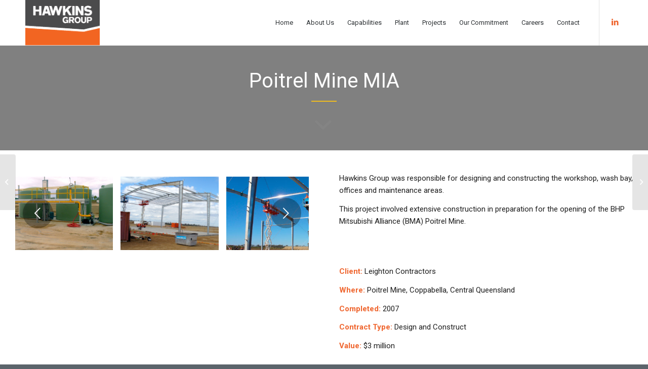

--- FILE ---
content_type: text/html; charset=UTF-8
request_url: https://www.hawkinsgroup.com.au/portfolio-item/poitrel-mine-mia/
body_size: 12254
content:
<!DOCTYPE html>
<html lang="en-US" class="html_stretched responsive av-preloader-disabled av-default-lightbox  html_header_top html_logo_left html_main_nav_header html_menu_right html_slim html_header_sticky html_header_shrinking html_mobile_menu_tablet html_header_searchicon_disabled html_content_align_center html_header_unstick_top_disabled html_header_stretch_disabled html_minimal_header html_av-submenu-hidden html_av-submenu-display-click html_av-overlay-side html_av-overlay-side-classic html_av-submenu-clone html_entry_id_320 av-cookies-no-cookie-consent av-no-preview html_text_menu_active ">
<head>
<meta charset="UTF-8" />
<meta name="robots" content="index, follow" />


<!-- mobile setting -->
<meta name="viewport" content="width=device-width, initial-scale=1">

<!-- Scripts/CSS and wp_head hook -->
<title>Poitrel Mine MIA &#8211; Hawkins Group</title>
<meta name='robots' content='max-image-preview:large' />
<link rel="alternate" type="application/rss+xml" title="Hawkins Group &raquo; Feed" href="https://www.hawkinsgroup.com.au/feed/" />
<link rel="alternate" type="application/rss+xml" title="Hawkins Group &raquo; Comments Feed" href="https://www.hawkinsgroup.com.au/comments/feed/" />
<link rel="alternate" title="oEmbed (JSON)" type="application/json+oembed" href="https://www.hawkinsgroup.com.au/wp-json/oembed/1.0/embed?url=https%3A%2F%2Fwww.hawkinsgroup.com.au%2Fportfolio-item%2Fpoitrel-mine-mia%2F" />
<link rel="alternate" title="oEmbed (XML)" type="text/xml+oembed" href="https://www.hawkinsgroup.com.au/wp-json/oembed/1.0/embed?url=https%3A%2F%2Fwww.hawkinsgroup.com.au%2Fportfolio-item%2Fpoitrel-mine-mia%2F&#038;format=xml" />

<!-- google webfont font replacement -->

			<script type='text/javascript'>

				(function() {
					
					/*	check if webfonts are disabled by user setting via cookie - or user must opt in.	*/
					var html = document.getElementsByTagName('html')[0];
					var cookie_check = html.className.indexOf('av-cookies-needs-opt-in') >= 0 || html.className.indexOf('av-cookies-can-opt-out') >= 0;
					var allow_continue = true;
					var silent_accept_cookie = html.className.indexOf('av-cookies-user-silent-accept') >= 0;

					if( cookie_check && ! silent_accept_cookie )
					{
						if( ! document.cookie.match(/aviaCookieConsent/) || html.className.indexOf('av-cookies-session-refused') >= 0 )
						{
							allow_continue = false;
						}
						else
						{
							if( ! document.cookie.match(/aviaPrivacyRefuseCookiesHideBar/) )
							{
								allow_continue = false;
							}
							else if( ! document.cookie.match(/aviaPrivacyEssentialCookiesEnabled/) )
							{
								allow_continue = false;
							}
							else if( document.cookie.match(/aviaPrivacyGoogleWebfontsDisabled/) )
							{
								allow_continue = false;
							}
						}
					}
					
					if( allow_continue )
					{
						var f = document.createElement('link');
					
						f.type 	= 'text/css';
						f.rel 	= 'stylesheet';
						f.href 	= '//fonts.googleapis.com/css?family=Roboto:100,400,700';
						f.id 	= 'avia-google-webfont';

						document.getElementsByTagName('head')[0].appendChild(f);
					}
				})();
			
			</script>
			<style id='wp-img-auto-sizes-contain-inline-css' type='text/css'>
img:is([sizes=auto i],[sizes^="auto," i]){contain-intrinsic-size:3000px 1500px}
/*# sourceURL=wp-img-auto-sizes-contain-inline-css */
</style>
<style id='wp-emoji-styles-inline-css' type='text/css'>

	img.wp-smiley, img.emoji {
		display: inline !important;
		border: none !important;
		box-shadow: none !important;
		height: 1em !important;
		width: 1em !important;
		margin: 0 0.07em !important;
		vertical-align: -0.1em !important;
		background: none !important;
		padding: 0 !important;
	}
/*# sourceURL=wp-emoji-styles-inline-css */
</style>
<style id='wp-block-library-inline-css' type='text/css'>
:root{--wp-block-synced-color:#7a00df;--wp-block-synced-color--rgb:122,0,223;--wp-bound-block-color:var(--wp-block-synced-color);--wp-editor-canvas-background:#ddd;--wp-admin-theme-color:#007cba;--wp-admin-theme-color--rgb:0,124,186;--wp-admin-theme-color-darker-10:#006ba1;--wp-admin-theme-color-darker-10--rgb:0,107,160.5;--wp-admin-theme-color-darker-20:#005a87;--wp-admin-theme-color-darker-20--rgb:0,90,135;--wp-admin-border-width-focus:2px}@media (min-resolution:192dpi){:root{--wp-admin-border-width-focus:1.5px}}.wp-element-button{cursor:pointer}:root .has-very-light-gray-background-color{background-color:#eee}:root .has-very-dark-gray-background-color{background-color:#313131}:root .has-very-light-gray-color{color:#eee}:root .has-very-dark-gray-color{color:#313131}:root .has-vivid-green-cyan-to-vivid-cyan-blue-gradient-background{background:linear-gradient(135deg,#00d084,#0693e3)}:root .has-purple-crush-gradient-background{background:linear-gradient(135deg,#34e2e4,#4721fb 50%,#ab1dfe)}:root .has-hazy-dawn-gradient-background{background:linear-gradient(135deg,#faaca8,#dad0ec)}:root .has-subdued-olive-gradient-background{background:linear-gradient(135deg,#fafae1,#67a671)}:root .has-atomic-cream-gradient-background{background:linear-gradient(135deg,#fdd79a,#004a59)}:root .has-nightshade-gradient-background{background:linear-gradient(135deg,#330968,#31cdcf)}:root .has-midnight-gradient-background{background:linear-gradient(135deg,#020381,#2874fc)}:root{--wp--preset--font-size--normal:16px;--wp--preset--font-size--huge:42px}.has-regular-font-size{font-size:1em}.has-larger-font-size{font-size:2.625em}.has-normal-font-size{font-size:var(--wp--preset--font-size--normal)}.has-huge-font-size{font-size:var(--wp--preset--font-size--huge)}.has-text-align-center{text-align:center}.has-text-align-left{text-align:left}.has-text-align-right{text-align:right}.has-fit-text{white-space:nowrap!important}#end-resizable-editor-section{display:none}.aligncenter{clear:both}.items-justified-left{justify-content:flex-start}.items-justified-center{justify-content:center}.items-justified-right{justify-content:flex-end}.items-justified-space-between{justify-content:space-between}.screen-reader-text{border:0;clip-path:inset(50%);height:1px;margin:-1px;overflow:hidden;padding:0;position:absolute;width:1px;word-wrap:normal!important}.screen-reader-text:focus{background-color:#ddd;clip-path:none;color:#444;display:block;font-size:1em;height:auto;left:5px;line-height:normal;padding:15px 23px 14px;text-decoration:none;top:5px;width:auto;z-index:100000}html :where(.has-border-color){border-style:solid}html :where([style*=border-top-color]){border-top-style:solid}html :where([style*=border-right-color]){border-right-style:solid}html :where([style*=border-bottom-color]){border-bottom-style:solid}html :where([style*=border-left-color]){border-left-style:solid}html :where([style*=border-width]){border-style:solid}html :where([style*=border-top-width]){border-top-style:solid}html :where([style*=border-right-width]){border-right-style:solid}html :where([style*=border-bottom-width]){border-bottom-style:solid}html :where([style*=border-left-width]){border-left-style:solid}html :where(img[class*=wp-image-]){height:auto;max-width:100%}:where(figure){margin:0 0 1em}html :where(.is-position-sticky){--wp-admin--admin-bar--position-offset:var(--wp-admin--admin-bar--height,0px)}@media screen and (max-width:600px){html :where(.is-position-sticky){--wp-admin--admin-bar--position-offset:0px}}

/*# sourceURL=wp-block-library-inline-css */
</style><style id='global-styles-inline-css' type='text/css'>
:root{--wp--preset--aspect-ratio--square: 1;--wp--preset--aspect-ratio--4-3: 4/3;--wp--preset--aspect-ratio--3-4: 3/4;--wp--preset--aspect-ratio--3-2: 3/2;--wp--preset--aspect-ratio--2-3: 2/3;--wp--preset--aspect-ratio--16-9: 16/9;--wp--preset--aspect-ratio--9-16: 9/16;--wp--preset--color--black: #000000;--wp--preset--color--cyan-bluish-gray: #abb8c3;--wp--preset--color--white: #ffffff;--wp--preset--color--pale-pink: #f78da7;--wp--preset--color--vivid-red: #cf2e2e;--wp--preset--color--luminous-vivid-orange: #ff6900;--wp--preset--color--luminous-vivid-amber: #fcb900;--wp--preset--color--light-green-cyan: #7bdcb5;--wp--preset--color--vivid-green-cyan: #00d084;--wp--preset--color--pale-cyan-blue: #8ed1fc;--wp--preset--color--vivid-cyan-blue: #0693e3;--wp--preset--color--vivid-purple: #9b51e0;--wp--preset--gradient--vivid-cyan-blue-to-vivid-purple: linear-gradient(135deg,rgb(6,147,227) 0%,rgb(155,81,224) 100%);--wp--preset--gradient--light-green-cyan-to-vivid-green-cyan: linear-gradient(135deg,rgb(122,220,180) 0%,rgb(0,208,130) 100%);--wp--preset--gradient--luminous-vivid-amber-to-luminous-vivid-orange: linear-gradient(135deg,rgb(252,185,0) 0%,rgb(255,105,0) 100%);--wp--preset--gradient--luminous-vivid-orange-to-vivid-red: linear-gradient(135deg,rgb(255,105,0) 0%,rgb(207,46,46) 100%);--wp--preset--gradient--very-light-gray-to-cyan-bluish-gray: linear-gradient(135deg,rgb(238,238,238) 0%,rgb(169,184,195) 100%);--wp--preset--gradient--cool-to-warm-spectrum: linear-gradient(135deg,rgb(74,234,220) 0%,rgb(151,120,209) 20%,rgb(207,42,186) 40%,rgb(238,44,130) 60%,rgb(251,105,98) 80%,rgb(254,248,76) 100%);--wp--preset--gradient--blush-light-purple: linear-gradient(135deg,rgb(255,206,236) 0%,rgb(152,150,240) 100%);--wp--preset--gradient--blush-bordeaux: linear-gradient(135deg,rgb(254,205,165) 0%,rgb(254,45,45) 50%,rgb(107,0,62) 100%);--wp--preset--gradient--luminous-dusk: linear-gradient(135deg,rgb(255,203,112) 0%,rgb(199,81,192) 50%,rgb(65,88,208) 100%);--wp--preset--gradient--pale-ocean: linear-gradient(135deg,rgb(255,245,203) 0%,rgb(182,227,212) 50%,rgb(51,167,181) 100%);--wp--preset--gradient--electric-grass: linear-gradient(135deg,rgb(202,248,128) 0%,rgb(113,206,126) 100%);--wp--preset--gradient--midnight: linear-gradient(135deg,rgb(2,3,129) 0%,rgb(40,116,252) 100%);--wp--preset--font-size--small: 13px;--wp--preset--font-size--medium: 20px;--wp--preset--font-size--large: 36px;--wp--preset--font-size--x-large: 42px;--wp--preset--spacing--20: 0.44rem;--wp--preset--spacing--30: 0.67rem;--wp--preset--spacing--40: 1rem;--wp--preset--spacing--50: 1.5rem;--wp--preset--spacing--60: 2.25rem;--wp--preset--spacing--70: 3.38rem;--wp--preset--spacing--80: 5.06rem;--wp--preset--shadow--natural: 6px 6px 9px rgba(0, 0, 0, 0.2);--wp--preset--shadow--deep: 12px 12px 50px rgba(0, 0, 0, 0.4);--wp--preset--shadow--sharp: 6px 6px 0px rgba(0, 0, 0, 0.2);--wp--preset--shadow--outlined: 6px 6px 0px -3px rgb(255, 255, 255), 6px 6px rgb(0, 0, 0);--wp--preset--shadow--crisp: 6px 6px 0px rgb(0, 0, 0);}:where(.is-layout-flex){gap: 0.5em;}:where(.is-layout-grid){gap: 0.5em;}body .is-layout-flex{display: flex;}.is-layout-flex{flex-wrap: wrap;align-items: center;}.is-layout-flex > :is(*, div){margin: 0;}body .is-layout-grid{display: grid;}.is-layout-grid > :is(*, div){margin: 0;}:where(.wp-block-columns.is-layout-flex){gap: 2em;}:where(.wp-block-columns.is-layout-grid){gap: 2em;}:where(.wp-block-post-template.is-layout-flex){gap: 1.25em;}:where(.wp-block-post-template.is-layout-grid){gap: 1.25em;}.has-black-color{color: var(--wp--preset--color--black) !important;}.has-cyan-bluish-gray-color{color: var(--wp--preset--color--cyan-bluish-gray) !important;}.has-white-color{color: var(--wp--preset--color--white) !important;}.has-pale-pink-color{color: var(--wp--preset--color--pale-pink) !important;}.has-vivid-red-color{color: var(--wp--preset--color--vivid-red) !important;}.has-luminous-vivid-orange-color{color: var(--wp--preset--color--luminous-vivid-orange) !important;}.has-luminous-vivid-amber-color{color: var(--wp--preset--color--luminous-vivid-amber) !important;}.has-light-green-cyan-color{color: var(--wp--preset--color--light-green-cyan) !important;}.has-vivid-green-cyan-color{color: var(--wp--preset--color--vivid-green-cyan) !important;}.has-pale-cyan-blue-color{color: var(--wp--preset--color--pale-cyan-blue) !important;}.has-vivid-cyan-blue-color{color: var(--wp--preset--color--vivid-cyan-blue) !important;}.has-vivid-purple-color{color: var(--wp--preset--color--vivid-purple) !important;}.has-black-background-color{background-color: var(--wp--preset--color--black) !important;}.has-cyan-bluish-gray-background-color{background-color: var(--wp--preset--color--cyan-bluish-gray) !important;}.has-white-background-color{background-color: var(--wp--preset--color--white) !important;}.has-pale-pink-background-color{background-color: var(--wp--preset--color--pale-pink) !important;}.has-vivid-red-background-color{background-color: var(--wp--preset--color--vivid-red) !important;}.has-luminous-vivid-orange-background-color{background-color: var(--wp--preset--color--luminous-vivid-orange) !important;}.has-luminous-vivid-amber-background-color{background-color: var(--wp--preset--color--luminous-vivid-amber) !important;}.has-light-green-cyan-background-color{background-color: var(--wp--preset--color--light-green-cyan) !important;}.has-vivid-green-cyan-background-color{background-color: var(--wp--preset--color--vivid-green-cyan) !important;}.has-pale-cyan-blue-background-color{background-color: var(--wp--preset--color--pale-cyan-blue) !important;}.has-vivid-cyan-blue-background-color{background-color: var(--wp--preset--color--vivid-cyan-blue) !important;}.has-vivid-purple-background-color{background-color: var(--wp--preset--color--vivid-purple) !important;}.has-black-border-color{border-color: var(--wp--preset--color--black) !important;}.has-cyan-bluish-gray-border-color{border-color: var(--wp--preset--color--cyan-bluish-gray) !important;}.has-white-border-color{border-color: var(--wp--preset--color--white) !important;}.has-pale-pink-border-color{border-color: var(--wp--preset--color--pale-pink) !important;}.has-vivid-red-border-color{border-color: var(--wp--preset--color--vivid-red) !important;}.has-luminous-vivid-orange-border-color{border-color: var(--wp--preset--color--luminous-vivid-orange) !important;}.has-luminous-vivid-amber-border-color{border-color: var(--wp--preset--color--luminous-vivid-amber) !important;}.has-light-green-cyan-border-color{border-color: var(--wp--preset--color--light-green-cyan) !important;}.has-vivid-green-cyan-border-color{border-color: var(--wp--preset--color--vivid-green-cyan) !important;}.has-pale-cyan-blue-border-color{border-color: var(--wp--preset--color--pale-cyan-blue) !important;}.has-vivid-cyan-blue-border-color{border-color: var(--wp--preset--color--vivid-cyan-blue) !important;}.has-vivid-purple-border-color{border-color: var(--wp--preset--color--vivid-purple) !important;}.has-vivid-cyan-blue-to-vivid-purple-gradient-background{background: var(--wp--preset--gradient--vivid-cyan-blue-to-vivid-purple) !important;}.has-light-green-cyan-to-vivid-green-cyan-gradient-background{background: var(--wp--preset--gradient--light-green-cyan-to-vivid-green-cyan) !important;}.has-luminous-vivid-amber-to-luminous-vivid-orange-gradient-background{background: var(--wp--preset--gradient--luminous-vivid-amber-to-luminous-vivid-orange) !important;}.has-luminous-vivid-orange-to-vivid-red-gradient-background{background: var(--wp--preset--gradient--luminous-vivid-orange-to-vivid-red) !important;}.has-very-light-gray-to-cyan-bluish-gray-gradient-background{background: var(--wp--preset--gradient--very-light-gray-to-cyan-bluish-gray) !important;}.has-cool-to-warm-spectrum-gradient-background{background: var(--wp--preset--gradient--cool-to-warm-spectrum) !important;}.has-blush-light-purple-gradient-background{background: var(--wp--preset--gradient--blush-light-purple) !important;}.has-blush-bordeaux-gradient-background{background: var(--wp--preset--gradient--blush-bordeaux) !important;}.has-luminous-dusk-gradient-background{background: var(--wp--preset--gradient--luminous-dusk) !important;}.has-pale-ocean-gradient-background{background: var(--wp--preset--gradient--pale-ocean) !important;}.has-electric-grass-gradient-background{background: var(--wp--preset--gradient--electric-grass) !important;}.has-midnight-gradient-background{background: var(--wp--preset--gradient--midnight) !important;}.has-small-font-size{font-size: var(--wp--preset--font-size--small) !important;}.has-medium-font-size{font-size: var(--wp--preset--font-size--medium) !important;}.has-large-font-size{font-size: var(--wp--preset--font-size--large) !important;}.has-x-large-font-size{font-size: var(--wp--preset--font-size--x-large) !important;}
/*# sourceURL=global-styles-inline-css */
</style>

<style id='classic-theme-styles-inline-css' type='text/css'>
/*! This file is auto-generated */
.wp-block-button__link{color:#fff;background-color:#32373c;border-radius:9999px;box-shadow:none;text-decoration:none;padding:calc(.667em + 2px) calc(1.333em + 2px);font-size:1.125em}.wp-block-file__button{background:#32373c;color:#fff;text-decoration:none}
/*# sourceURL=/wp-includes/css/classic-themes.min.css */
</style>
<link rel='stylesheet' id='avia-merged-styles-css' href='https://www.hawkinsgroup.com.au/wp-content/uploads/dynamic_avia/avia-merged-styles-283dd0e1c1be51d964021739f76bfdeb---664aea7f354d6.css' type='text/css' media='all' />
<script type="text/javascript" src="https://www.hawkinsgroup.com.au/wp-includes/js/jquery/jquery.min.js?ver=3.7.1" id="jquery-core-js"></script>
<script type="text/javascript" src="https://www.hawkinsgroup.com.au/wp-includes/js/jquery/jquery-migrate.min.js?ver=3.4.1" id="jquery-migrate-js"></script>
<link rel="https://api.w.org/" href="https://www.hawkinsgroup.com.au/wp-json/" /><link rel="alternate" title="JSON" type="application/json" href="https://www.hawkinsgroup.com.au/wp-json/wp/v2/portfolio/320" /><link rel="EditURI" type="application/rsd+xml" title="RSD" href="https://www.hawkinsgroup.com.au/xmlrpc.php?rsd" />
<meta name="generator" content="WordPress 6.9" />
<link rel="canonical" href="https://www.hawkinsgroup.com.au/portfolio-item/poitrel-mine-mia/" />
<link rel='shortlink' href='https://www.hawkinsgroup.com.au/?p=320' />
<link rel="profile" href="https://gmpg.org/xfn/11" />
<link rel="alternate" type="application/rss+xml" title="Hawkins Group RSS2 Feed" href="https://www.hawkinsgroup.com.au/feed/" />
<link rel="pingback" href="https://www.hawkinsgroup.com.au/xmlrpc.php" />
<!--[if lt IE 9]><script src="https://www.hawkinsgroup.com.au/wp-content/themes/enfold/js/html5shiv.js"></script><![endif]-->


<!-- To speed up the rendering and to display the site as fast as possible to the user we include some styles and scripts for above the fold content inline -->
<script type="text/javascript">'use strict';var avia_is_mobile=!1;if(/Android|webOS|iPhone|iPad|iPod|BlackBerry|IEMobile|Opera Mini/i.test(navigator.userAgent)&&'ontouchstart' in document.documentElement){avia_is_mobile=!0;document.documentElement.className+=' avia_mobile '}
else{document.documentElement.className+=' avia_desktop '};document.documentElement.className+=' js_active ';(function(){var e=['-webkit-','-moz-','-ms-',''],n='',o=!1,a=!1;for(var t in e){if(e[t]+'transform' in document.documentElement.style){o=!0;n=e[t]+'transform'};if(e[t]+'perspective' in document.documentElement.style){a=!0}};if(o){document.documentElement.className+=' avia_transform '};if(a){document.documentElement.className+=' avia_transform3d '};if(typeof document.getElementsByClassName=='function'&&typeof document.documentElement.getBoundingClientRect=='function'&&avia_is_mobile==!1){if(n&&window.innerHeight>0){setTimeout(function(){var e=0,o={},a=0,t=document.getElementsByClassName('av-parallax'),i=window.pageYOffset||document.documentElement.scrollTop;for(e=0;e<t.length;e++){t[e].style.top='0px';o=t[e].getBoundingClientRect();a=Math.ceil((window.innerHeight+i-o.top)*0.3);t[e].style[n]='translate(0px, '+a+'px)';t[e].style.top='auto';t[e].className+=' enabled-parallax '}},50)}}})();</script><link rel="icon" href="https://www.hawkinsgroup.com.au/wp-content/uploads/2021/05/cropped-site-icon1-32x32.png" sizes="32x32" />
<link rel="icon" href="https://www.hawkinsgroup.com.au/wp-content/uploads/2021/05/cropped-site-icon1-192x192.png" sizes="192x192" />
<link rel="apple-touch-icon" href="https://www.hawkinsgroup.com.au/wp-content/uploads/2021/05/cropped-site-icon1-180x180.png" />
<meta name="msapplication-TileImage" content="https://www.hawkinsgroup.com.au/wp-content/uploads/2021/05/cropped-site-icon1-270x270.png" />
<style type='text/css'>
@font-face {font-family: 'entypo-fontello'; font-weight: normal; font-style: normal; font-display: auto;
src: url('https://www.hawkinsgroup.com.au/wp-content/themes/enfold/config-templatebuilder/avia-template-builder/assets/fonts/entypo-fontello.woff2') format('woff2'),
url('https://www.hawkinsgroup.com.au/wp-content/themes/enfold/config-templatebuilder/avia-template-builder/assets/fonts/entypo-fontello.woff') format('woff'),
url('https://www.hawkinsgroup.com.au/wp-content/themes/enfold/config-templatebuilder/avia-template-builder/assets/fonts/entypo-fontello.ttf') format('truetype'), 
url('https://www.hawkinsgroup.com.au/wp-content/themes/enfold/config-templatebuilder/avia-template-builder/assets/fonts/entypo-fontello.svg#entypo-fontello') format('svg'),
url('https://www.hawkinsgroup.com.au/wp-content/themes/enfold/config-templatebuilder/avia-template-builder/assets/fonts/entypo-fontello.eot'),
url('https://www.hawkinsgroup.com.au/wp-content/themes/enfold/config-templatebuilder/avia-template-builder/assets/fonts/entypo-fontello.eot?#iefix') format('embedded-opentype');
} #top .avia-font-entypo-fontello, body .avia-font-entypo-fontello, html body [data-av_iconfont='entypo-fontello']:before{ font-family: 'entypo-fontello'; }
</style>

<!--
Debugging Info for Theme support: 

Theme: Enfold
Version: 4.8.1
Installed: enfold
AviaFramework Version: 5.0
AviaBuilder Version: 4.8
aviaElementManager Version: 1.0.1
ML:128-PU:63-PLA:2
WP:6.9
Compress: CSS:all theme files - JS:all theme files
Updates: disabled
PLAu:1
-->
</head>




<body id="top" class="wp-singular portfolio-template-default single single-portfolio postid-320 wp-theme-enfold  rtl_columns stretched roboto" itemscope="itemscope" itemtype="https://schema.org/WebPage" >

	
	<div id='wrap_all'>

	
<header id='header' class='all_colors header_color light_bg_color  av_header_top av_logo_left av_main_nav_header av_menu_right av_slim av_header_sticky av_header_shrinking av_header_stretch_disabled av_mobile_menu_tablet av_header_searchicon_disabled av_header_unstick_top_disabled av_minimal_header av_bottom_nav_disabled  av_header_border_disabled'  role="banner" itemscope="itemscope" itemtype="https://schema.org/WPHeader" >

		<div  id='header_main' class='container_wrap container_wrap_logo'>
	
        <div class='container av-logo-container'><div class='inner-container'><span class='logo'><a href='https://www.hawkinsgroup.com.au/'><img height="100" width="300" src='https://www.hawkinsgroup.com.au/wp-content/uploads/2021/03/logo-revised.png' alt='Hawkins Group' title='' /></a></span><nav class='main_menu' data-selectname='Select a page'  role="navigation" itemscope="itemscope" itemtype="https://schema.org/SiteNavigationElement" ><div class="avia-menu av-main-nav-wrap av_menu_icon_beside"><ul id="avia-menu" class="menu av-main-nav"><li id="menu-item-240" class="menu-item menu-item-type-post_type menu-item-object-page menu-item-home menu-item-top-level menu-item-top-level-1"><a href="https://www.hawkinsgroup.com.au/" itemprop="url"><span class="avia-bullet"></span><span class="avia-menu-text">Home</span><span class="avia-menu-fx"><span class="avia-arrow-wrap"><span class="avia-arrow"></span></span></span></a></li>
<li id="menu-item-243" class="menu-item menu-item-type-post_type menu-item-object-page menu-item-has-children menu-item-top-level menu-item-top-level-2"><a href="https://www.hawkinsgroup.com.au/about/" itemprop="url"><span class="avia-bullet"></span><span class="avia-menu-text">About Us</span><span class="avia-menu-fx"><span class="avia-arrow-wrap"><span class="avia-arrow"></span></span></span></a>


<ul class="sub-menu">
	<li id="menu-item-553" class="menu-item menu-item-type-post_type menu-item-object-page"><a href="https://www.hawkinsgroup.com.au/our-history/" itemprop="url"><span class="avia-bullet"></span><span class="avia-menu-text">Our History</span></a></li>
	<li id="menu-item-599" class="menu-item menu-item-type-post_type menu-item-object-page"><a href="https://www.hawkinsgroup.com.au/our-approach/" itemprop="url"><span class="avia-bullet"></span><span class="avia-menu-text">Our Approach</span></a></li>
</ul>
</li>
<li id="menu-item-605" class="menu-item menu-item-type-post_type menu-item-object-page menu-item-top-level menu-item-top-level-3"><a href="https://www.hawkinsgroup.com.au/capabilities/" itemprop="url"><span class="avia-bullet"></span><span class="avia-menu-text">Capabilities</span><span class="avia-menu-fx"><span class="avia-arrow-wrap"><span class="avia-arrow"></span></span></span></a></li>
<li id="menu-item-1190" class="menu-item menu-item-type-post_type menu-item-object-page menu-item-top-level menu-item-top-level-4"><a href="https://www.hawkinsgroup.com.au/plant/" itemprop="url"><span class="avia-bullet"></span><span class="avia-menu-text">Plant</span><span class="avia-menu-fx"><span class="avia-arrow-wrap"><span class="avia-arrow"></span></span></span></a></li>
<li id="menu-item-242" class="menu-item menu-item-type-post_type menu-item-object-page menu-item-has-children menu-item-top-level menu-item-top-level-5"><a href="https://www.hawkinsgroup.com.au/projects/" itemprop="url"><span class="avia-bullet"></span><span class="avia-menu-text">Projects</span><span class="avia-menu-fx"><span class="avia-arrow-wrap"><span class="avia-arrow"></span></span></span></a>


<ul class="sub-menu">
	<li id="menu-item-514" class="menu-item menu-item-type-custom menu-item-object-custom"><a href="/portfolio_entries/accommodation-villages/" itemprop="url"><span class="avia-bullet"></span><span class="avia-menu-text">Accommodation Villages</span></a></li>
	<li id="menu-item-515" class="menu-item menu-item-type-custom menu-item-object-custom"><a href="/portfolio_entries/defence-aviation" itemprop="url"><span class="avia-bullet"></span><span class="avia-menu-text">Defence &#038; Aviation</span></a></li>
	<li id="menu-item-516" class="menu-item menu-item-type-custom menu-item-object-custom"><a href="/portfolio_entries/design-feasibility-studies" itemprop="url"><span class="avia-bullet"></span><span class="avia-menu-text">Design &#038; Feasibility Studies</span></a></li>
	<li id="menu-item-517" class="menu-item menu-item-type-custom menu-item-object-custom"><a href="/portfolio_entries/fuel-lubricants" itemprop="url"><span class="avia-bullet"></span><span class="avia-menu-text">Fuel &#038; Lubricants</span></a></li>
	<li id="menu-item-518" class="menu-item menu-item-type-custom menu-item-object-custom"><a href="/portfolio_entries/general-fabrication" itemprop="url"><span class="avia-bullet"></span><span class="avia-menu-text">General Fabrication</span></a></li>
	<li id="menu-item-519" class="menu-item menu-item-type-custom menu-item-object-custom"><a href="/portfolio_entries/maintenance-labour" itemprop="url"><span class="avia-bullet"></span><span class="avia-menu-text">Maintenance &#038; Labour</span></a></li>
	<li id="menu-item-520" class="menu-item menu-item-type-custom menu-item-object-custom"><a href="/portfolio_entries/major-infrastructure" itemprop="url"><span class="avia-bullet"></span><span class="avia-menu-text">Major Infrastructure</span></a></li>
	<li id="menu-item-521" class="menu-item menu-item-type-custom menu-item-object-custom"><a href="/portfolio_entries/mining-resources" itemprop="url"><span class="avia-bullet"></span><span class="avia-menu-text">Mining &#038; Resources</span></a></li>
	<li id="menu-item-522" class="menu-item menu-item-type-custom menu-item-object-custom"><a href="/portfolio_entries/No%20descriptionport-infrastructure" itemprop="url"><span class="avia-bullet"></span><span class="avia-menu-text">Port Infrastructure</span></a></li>
	<li id="menu-item-523" class="menu-item menu-item-type-custom menu-item-object-custom"><a href="/portfolio_entries/temporary-structures" itemprop="url"><span class="avia-bullet"></span><span class="avia-menu-text">Temporary Structures</span></a></li>
</ul>
</li>
<li id="menu-item-543" class="menu-item menu-item-type-post_type menu-item-object-page menu-item-top-level menu-item-top-level-6"><a href="https://www.hawkinsgroup.com.au/our-commitment/" itemprop="url"><span class="avia-bullet"></span><span class="avia-menu-text">Our Commitment</span><span class="avia-menu-fx"><span class="avia-arrow-wrap"><span class="avia-arrow"></span></span></span></a></li>
<li id="menu-item-549" class="menu-item menu-item-type-post_type menu-item-object-page menu-item-top-level menu-item-top-level-7"><a href="https://www.hawkinsgroup.com.au/careers/" itemprop="url"><span class="avia-bullet"></span><span class="avia-menu-text">Careers</span><span class="avia-menu-fx"><span class="avia-arrow-wrap"><span class="avia-arrow"></span></span></span></a></li>
<li id="menu-item-241" class="menu-item menu-item-type-post_type menu-item-object-page menu-item-top-level menu-item-top-level-8"><a href="https://www.hawkinsgroup.com.au/contact/" itemprop="url"><span class="avia-bullet"></span><span class="avia-menu-text">Contact</span><span class="avia-menu-fx"><span class="avia-arrow-wrap"><span class="avia-arrow"></span></span></span></a></li>
<li class="av-burger-menu-main menu-item-avia-special av-small-burger-icon">
	        			<a href="#" aria-label="Menu" aria-hidden="false">
							<span class="av-hamburger av-hamburger--spin av-js-hamburger">
								<span class="av-hamburger-box">
						          <span class="av-hamburger-inner"></span>
						          <strong>Menu</strong>
								</span>
							</span>
							<span class="avia_hidden_link_text">Menu</span>
						</a>
	        		   </li></ul></div><ul class='noLightbox social_bookmarks icon_count_1'><li class='social_bookmarks_linkedin av-social-link-linkedin social_icon_1'><a target="_blank" aria-label="Link to LinkedIn" href='https://www.linkedin.com/company/hawkins-group-australia/' aria-hidden='false' data-av_icon='' data-av_iconfont='entypo-fontello' title='LinkedIn' rel="noopener"><span class='avia_hidden_link_text'>LinkedIn</span></a></li></ul></nav></div> </div> 
		<!-- end container_wrap-->
		</div>
		<div class='header_bg'></div>

<!-- end header -->
</header>
		
	<div id='main' class='all_colors' data-scroll-offset='88'>

	<div id='av_section_1'  class='avia-section main_color avia-section-default avia-no-shadow  av-section-color-overlay-active avia-bg-style-parallax  avia-builder-el-0  el_before_av_layout_row  avia-builder-el-first   container_wrap fullsize' style=' '  ><div class='av-section-color-overlay-wrap'><div class='av-section-color-overlay' style='opacity: 0.5; background-color: #000000; '></div><a href='#next-section' title='' class='scroll-down-link '  aria-hidden='true' data-av_icon='' data-av_iconfont='entypo-fontello'></a><div class='container' ><main  role="main" itemprop="mainContentOfPage"  class='template-page content  av-content-full alpha units'><div class='post-entry post-entry-type-page post-entry-320'><div class='entry-content-wrapper clearfix'>
<div class="flex_column av_one_full  av-animated-generic bottom-to-top  flex_column_div av-zero-column-padding first  avia-builder-el-1  avia-builder-el-no-sibling  " style='border-radius:0px; '><div  style='padding-bottom:0px; color:#ffffff;font-size:40px;' class='av-special-heading av-special-heading-h3 custom-color-heading blockquote modern-quote modern-centered  avia-builder-el-2  el_before_av_hr  avia-builder-el-first  av-inherit-size '><h3 class='av-special-heading-tag '  itemprop="headline"  >Poitrel Mine MIA</h3><div class='special-heading-border'><div class='special-heading-inner-border' style='border-color:#ffffff'></div></div></div>
<div  style=' margin-top:5px; margin-bottom:35px;'  class='hr hr-custom hr-center hr-icon-no   avia-builder-el-3  el_after_av_heading  el_before_av_textblock '><span class='hr-inner  inner-border-av-border-fat' style=' width:50px; border-color:#efbb20;' ><span class='hr-inner-style'></span></span></div>
<section class="av_textblock_section "  itemscope="itemscope" itemtype="https://schema.org/CreativeWork" ><div class='avia_textblock  '   itemprop="text" ><p style="text-align: center;"></p>
</div></section></div>

</div></div></main><!-- close content main element --></div></div></div><div id='av-layout-grid-1'  class='av-layout-grid-container entry-content-wrapper main_color av-flex-cells     avia-builder-el-5  el_after_av_section  avia-builder-el-last  submenu-not-first container_wrap fullsize' style=' '  >
<div class="flex_cell no_margin av_one_half  avia-builder-el-6  el_before_av_cell_one_half  avia-builder-el-first   "  style='height:400px; min-height:400px;vertical-align:top; padding:30px; ' ><div class='flex_cell_inner' >
<div  class='av-horizontal-gallery av-horizontal-gallery-large-gap av-horizontal-gallery-enlarge-effect av-horizontal-gallery-1  avia-builder-el-7  avia-builder-el-no-sibling  av-control-default '  itemprop="image" itemscope="itemscope" itemtype="https://schema.org/ImageObject"  style='padding: 3.75% 0px;' data-av-enlarge='1.3'  ><div class='avia-slideshow-arrows avia-slideshow-controls'><a href='#prev' class='prev-slide av-horizontal-gallery-prev' aria-hidden='true' data-av_icon='' data-av_iconfont='entypo-fontello'>Previous</a><a href='#next' class='next-slide av-horizontal-gallery-next' aria-hidden='true' data-av_icon='' data-av_iconfont='entypo-fontello'>Next </a></div><div class='av-horizontal-gallery-inner' style='padding-bottom:25%' data-av-height='25'><div class='av-horizontal-gallery-slider'><div class='av-horizontal-gallery-wrap noHover'><img fetchpriority="high" decoding="async" class='wp-image-414 avia-img-lazy-loading-not-414 av-horizontal-gallery-img' width="800" height="600" src="https://www.hawkinsgroup.com.au/wp-content/uploads/2021/04/Leighton-Poitrel-Mine-MIA-3.jpg" title='Leighton-Poitrel-Mine-MIA-3' alt='' srcset="https://www.hawkinsgroup.com.au/wp-content/uploads/2021/04/Leighton-Poitrel-Mine-MIA-3.jpg 800w, https://www.hawkinsgroup.com.au/wp-content/uploads/2021/04/Leighton-Poitrel-Mine-MIA-3-300x225.jpg 300w, https://www.hawkinsgroup.com.au/wp-content/uploads/2021/04/Leighton-Poitrel-Mine-MIA-3-768x576.jpg 768w, https://www.hawkinsgroup.com.au/wp-content/uploads/2021/04/Leighton-Poitrel-Mine-MIA-3-705x529.jpg 705w" sizes="(max-width: 800px) 100vw, 800px" /><a href='https://www.hawkinsgroup.com.au/wp-content/uploads/2021/04/Leighton-Poitrel-Mine-MIA-3.jpg' class='av-horizontal-gallery-link' aria-hidden='true' data-av_icon='' data-av_iconfont='entypo-fontello' title='Leighton-Poitrel-Mine-MIA-3' alt=''></a></div><div class='av-horizontal-gallery-wrap noHover'><img decoding="async" class='wp-image-413 avia-img-lazy-loading-not-413 av-horizontal-gallery-img' width="800" height="600" src="https://www.hawkinsgroup.com.au/wp-content/uploads/2021/04/Leighton-Poitrel-Mine-MIA-2.jpg" title='Leighton-Poitrel-Mine-MIA-2' alt='' srcset="https://www.hawkinsgroup.com.au/wp-content/uploads/2021/04/Leighton-Poitrel-Mine-MIA-2.jpg 800w, https://www.hawkinsgroup.com.au/wp-content/uploads/2021/04/Leighton-Poitrel-Mine-MIA-2-300x225.jpg 300w, https://www.hawkinsgroup.com.au/wp-content/uploads/2021/04/Leighton-Poitrel-Mine-MIA-2-768x576.jpg 768w, https://www.hawkinsgroup.com.au/wp-content/uploads/2021/04/Leighton-Poitrel-Mine-MIA-2-705x529.jpg 705w" sizes="(max-width: 800px) 100vw, 800px" /><a href='https://www.hawkinsgroup.com.au/wp-content/uploads/2021/04/Leighton-Poitrel-Mine-MIA-2.jpg' class='av-horizontal-gallery-link' aria-hidden='true' data-av_icon='' data-av_iconfont='entypo-fontello' title='Leighton-Poitrel-Mine-MIA-2' alt=''></a></div><div class='av-horizontal-gallery-wrap noHover'><img decoding="async" class='wp-image-412 avia-img-lazy-loading-not-412 av-horizontal-gallery-img' width="305" height="192" src="https://www.hawkinsgroup.com.au/wp-content/uploads/2021/04/Poitrel-Mine-MIA-hero.jpg" title='Poitrel-Mine-MIA-hero' alt='' srcset="https://www.hawkinsgroup.com.au/wp-content/uploads/2021/04/Poitrel-Mine-MIA-hero.jpg 305w, https://www.hawkinsgroup.com.au/wp-content/uploads/2021/04/Poitrel-Mine-MIA-hero-300x189.jpg 300w" sizes="(max-width: 305px) 100vw, 305px" /><a href='https://www.hawkinsgroup.com.au/wp-content/uploads/2021/04/Poitrel-Mine-MIA-hero.jpg' class='av-horizontal-gallery-link' aria-hidden='true' data-av_icon='' data-av_iconfont='entypo-fontello' title='Poitrel-Mine-MIA-hero' alt=''></a></div></div></div></div>
</div></div><div class="flex_cell no_margin av_one_half  avia-builder-el-8  el_after_av_cell_one_half  avia-builder-el-last   "  style='height:400px; min-height:400px;vertical-align:top; padding:30px; ' ><div class='flex_cell_inner' >
<section class="av_textblock_section "  itemscope="itemscope" itemtype="https://schema.org/CreativeWork" ><div class='avia_textblock  '   itemprop="text" ><p>Hawkins Group was responsible for designing and constructing the workshop,  wash bay, offices and maintenance areas.</p>
<p>This project involved extensive construction in preparation for the opening of the BHP Mitsubishi Alliance (BMA) Poitrel Mine.</p>
</div></section>
<div class="flex_column av_one_full  av-animated-generic bottom-to-top  flex_column_div av-zero-column-padding first  avia-builder-el-10  el_after_av_textblock  avia-builder-el-last  column-top-margin" style='border-radius:0px; '><section class="av_textblock_section "  itemscope="itemscope" itemtype="https://schema.org/CreativeWork" ><div class='avia_textblock  '   itemprop="text" ><p><strong>Client:</strong> Leighton Contractors</p>
<p><strong>Where:</strong> Poitrel Mine, Coppabella, Central Queensland</p>
<p><strong>Completed:</strong> 2007</p>
<p><strong>Contract Type:</strong> Design and Construct</p>
<p><strong>Value:</strong> $3 million</p>
</div></section></div></div></div></div>
<div><div>		</div><!--end builder template--></div><!-- close default .container_wrap element -->						<div class='container_wrap footer_color' id='footer'>

					<div class='container'>

						<div class='flex_column av_one_third  first el_before_av_one_third'><section id="text-5" class="widget clearfix widget_text"><h3 class="widgettitle">Contact Hawkins Group</h3>			<div class="textwidget"><p>Phone: +61 7 3807 4222<br />
Fax: +61 7 3807 9088<br />
Email: <a href="/cdn-cgi/l/email-protection" class="__cf_email__" data-cfemail="a0cdc1c9cce0c8c1d7cbc9ced3c7d2cfd5d08ec3cfcd8ec1d5">[email&#160;protected]</a><br />
Email: <a href="/cdn-cgi/l/email-protection" class="__cf_email__" data-cfemail="adcedcc0ccc4c1edc5ccdac6c4c3decadfc2d8dd83cec2c083ccd8">[email&#160;protected]</a></p>
<p><strong>Address</strong><br />
Unit 3, 6 Lochlarney Street Beenleigh QLD 4207<br />
20 Evans Av, North Mackay QLD 4740</p>
<p><strong>Licences</strong><br />
QBCC Licence: 57745 | 15395111<br />
Electrical Contractor Licence: 92416<br />
Refrigerant Trading Authorisation: AU62087</p>
</div>
		<span class="seperator extralight-border"></span></section></div><div class='flex_column av_one_third  el_after_av_one_third  el_before_av_one_third '><section id="text-6" class="widget clearfix widget_text"><h3 class="widgettitle">Office Hours</h3>			<div class="textwidget"><p>Mo-Fr: 8:00-19:00<br />
Sa: 8:00-14:00<br />
So: closed</p>
</div>
		<span class="seperator extralight-border"></span></section></div><div class='flex_column av_one_third  el_after_av_one_third  el_before_av_one_third '><section id="portfoliobox-4" class="widget clearfix newsbox"><h3 class="widgettitle">Recent Projects</h3><ul class="news-wrap image_size_widget"><li class="news-content post-format-standard"><a class='news-link' title='Carmichael Coal Mine MIA Workshop &#038; Warehouse' href='https://www.hawkinsgroup.com.au/portfolio-item/carmichael-coal-mine-mia-workshop-warehouse/'><span class='news-thumb '><img width="36" height="36" src="https://www.hawkinsgroup.com.au/wp-content/uploads/2025/07/Picture3-36x36.png" class="wp-image-1224 avia-img-lazy-loading-1224 attachment-widget size-widget wp-post-image" alt="" decoding="async" loading="lazy" srcset="https://www.hawkinsgroup.com.au/wp-content/uploads/2025/07/Picture3-36x36.png 36w, https://www.hawkinsgroup.com.au/wp-content/uploads/2025/07/Picture3-80x80.png 80w, https://www.hawkinsgroup.com.au/wp-content/uploads/2025/07/Picture3-180x180.png 180w" sizes="auto, (max-width: 36px) 100vw, 36px" /></span><strong class='news-headline'>Carmichael Coal Mine MIA Workshop &#038; Warehouse<span class='news-time'>July 31, 2025 - 5:59 am</span></strong></a></li><li class="news-content post-format-standard"><a class='news-link' title='Centurian Mine Village Expansion' href='https://www.hawkinsgroup.com.au/portfolio-item/centurian-mine-village-expansion/'><span class='news-thumb '><img width="36" height="36" src="https://www.hawkinsgroup.com.au/wp-content/uploads/2025/07/IMG_8403-36x36.jpeg" class="wp-image-1209 avia-img-lazy-loading-1209 attachment-widget size-widget wp-post-image" alt="" decoding="async" loading="lazy" srcset="https://www.hawkinsgroup.com.au/wp-content/uploads/2025/07/IMG_8403-36x36.jpeg 36w, https://www.hawkinsgroup.com.au/wp-content/uploads/2025/07/IMG_8403-80x80.jpeg 80w, https://www.hawkinsgroup.com.au/wp-content/uploads/2025/07/IMG_8403-180x180.jpeg 180w" sizes="auto, (max-width: 36px) 100vw, 36px" /></span><strong class='news-headline'>Centurian Mine Village Expansion<span class='news-time'>July 18, 2025 - 6:08 am</span></strong></a></li><li class="news-content post-format-standard"><a class='news-link' title='HCOC CHPP Civil' href='https://www.hawkinsgroup.com.au/portfolio-item/hcoc-chpp-civil/'><span class='news-thumb '><img width="36" height="36" src="https://www.hawkinsgroup.com.au/wp-content/uploads/2025/07/1-36x36.jpg" class="wp-image-1203 avia-img-lazy-loading-1203 attachment-widget size-widget wp-post-image" alt="" decoding="async" loading="lazy" srcset="https://www.hawkinsgroup.com.au/wp-content/uploads/2025/07/1-36x36.jpg 36w, https://www.hawkinsgroup.com.au/wp-content/uploads/2025/07/1-80x80.jpg 80w, https://www.hawkinsgroup.com.au/wp-content/uploads/2025/07/1-180x180.jpg 180w" sizes="auto, (max-width: 36px) 100vw, 36px" /></span><strong class='news-headline'>HCOC CHPP Civil<span class='news-time'>July 10, 2025 - 2:00 am</span></strong></a></li></ul><span class="seperator extralight-border"></span></section></div>
					</div>

				<!-- ####### END FOOTER CONTAINER ####### -->
				</div>

	

	
				<footer class='container_wrap socket_color' id='socket'  role="contentinfo" itemscope="itemscope" itemtype="https://schema.org/WPFooter" >
                    <div class='container'>

                        <span class='copyright'>© Copyright - Hawkins Group Pty Ltd  &nbsp;&nbsp; | &nbsp;&nbsp;<a href="https://www.puremedia.com.au" title="Web Design Sydney">Site by Puremedia</a></span>

                        
                    </div>

	            <!-- ####### END SOCKET CONTAINER ####### -->
				</footer>


					<!-- end main -->
		</div>
		
		<a class='avia-post-nav avia-post-prev with-image' href='https://www.hawkinsgroup.com.au/portfolio-item/dawson-north-mine-mia/' >    <span class='label iconfont' aria-hidden='true' data-av_icon='' data-av_iconfont='entypo-fontello'></span>    <span class='entry-info-wrap'>        <span class='entry-info'>            <span class='entry-title'>Dawson North Mine MIA</span>            <span class='entry-image'><img width="80" height="80" src="https://www.hawkinsgroup.com.au/wp-content/uploads/2021/04/Dawson-North-Mine-MIA-hero-80x80.jpg" class="wp-image-389 avia-img-lazy-loading-389 attachment-thumbnail size-thumbnail wp-post-image" alt="" decoding="async" loading="lazy" srcset="https://www.hawkinsgroup.com.au/wp-content/uploads/2021/04/Dawson-North-Mine-MIA-hero-80x80.jpg 80w, https://www.hawkinsgroup.com.au/wp-content/uploads/2021/04/Dawson-North-Mine-MIA-hero-36x36.jpg 36w, https://www.hawkinsgroup.com.au/wp-content/uploads/2021/04/Dawson-North-Mine-MIA-hero-180x180.jpg 180w" sizes="auto, (max-width: 80px) 100vw, 80px" /></span>        </span>    </span></a><a class='avia-post-nav avia-post-next with-image' href='https://www.hawkinsgroup.com.au/portfolio-item/moorvale-mine-mia/' >    <span class='label iconfont' aria-hidden='true' data-av_icon='' data-av_iconfont='entypo-fontello'></span>    <span class='entry-info-wrap'>        <span class='entry-info'>            <span class='entry-image'><img width="80" height="80" src="https://www.hawkinsgroup.com.au/wp-content/uploads/2021/04/Moorvale-Mine-MIA-hero-80x80.jpg" class="wp-image-404 avia-img-lazy-loading-404 attachment-thumbnail size-thumbnail wp-post-image" alt="" decoding="async" loading="lazy" srcset="https://www.hawkinsgroup.com.au/wp-content/uploads/2021/04/Moorvale-Mine-MIA-hero-80x80.jpg 80w, https://www.hawkinsgroup.com.au/wp-content/uploads/2021/04/Moorvale-Mine-MIA-hero-36x36.jpg 36w, https://www.hawkinsgroup.com.au/wp-content/uploads/2021/04/Moorvale-Mine-MIA-hero-180x180.jpg 180w" sizes="auto, (max-width: 80px) 100vw, 80px" /></span>            <span class='entry-title'>Moorvale Mine MIA</span>        </span>    </span></a><!-- end wrap_all --></div>

<a href='#top' title='Scroll to top' id='scroll-top-link' aria-hidden='true' data-av_icon='' data-av_iconfont='entypo-fontello'><span class="avia_hidden_link_text">Scroll to top</span></a>

<div id="fb-root"></div>

<script data-cfasync="false" src="/cdn-cgi/scripts/5c5dd728/cloudflare-static/email-decode.min.js"></script><script type="speculationrules">
{"prefetch":[{"source":"document","where":{"and":[{"href_matches":"/*"},{"not":{"href_matches":["/wp-*.php","/wp-admin/*","/wp-content/uploads/*","/wp-content/*","/wp-content/plugins/*","/wp-content/themes/enfold/*","/*\\?(.+)"]}},{"not":{"selector_matches":"a[rel~=\"nofollow\"]"}},{"not":{"selector_matches":".no-prefetch, .no-prefetch a"}}]},"eagerness":"conservative"}]}
</script>

 <script type='text/javascript'>
 /* <![CDATA[ */  
var avia_framework_globals = avia_framework_globals || {};
    avia_framework_globals.frameworkUrl = 'https://www.hawkinsgroup.com.au/wp-content/themes/enfold/framework/';
    avia_framework_globals.installedAt = 'https://www.hawkinsgroup.com.au/wp-content/themes/enfold/';
    avia_framework_globals.ajaxurl = 'https://www.hawkinsgroup.com.au/wp-admin/admin-ajax.php';
/* ]]> */ 
</script>
 
 <script type="text/javascript" src="https://www.hawkinsgroup.com.au/wp-content/uploads/dynamic_avia/avia-footer-scripts-21ad457131fe82f8f6b119c0dac8b54c---664aea80db9dc.js" id="avia-footer-scripts-js"></script>
<script id="wp-emoji-settings" type="application/json">
{"baseUrl":"https://s.w.org/images/core/emoji/17.0.2/72x72/","ext":".png","svgUrl":"https://s.w.org/images/core/emoji/17.0.2/svg/","svgExt":".svg","source":{"concatemoji":"https://www.hawkinsgroup.com.au/wp-includes/js/wp-emoji-release.min.js?ver=6.9"}}
</script>
<script type="module">
/* <![CDATA[ */
/*! This file is auto-generated */
const a=JSON.parse(document.getElementById("wp-emoji-settings").textContent),o=(window._wpemojiSettings=a,"wpEmojiSettingsSupports"),s=["flag","emoji"];function i(e){try{var t={supportTests:e,timestamp:(new Date).valueOf()};sessionStorage.setItem(o,JSON.stringify(t))}catch(e){}}function c(e,t,n){e.clearRect(0,0,e.canvas.width,e.canvas.height),e.fillText(t,0,0);t=new Uint32Array(e.getImageData(0,0,e.canvas.width,e.canvas.height).data);e.clearRect(0,0,e.canvas.width,e.canvas.height),e.fillText(n,0,0);const a=new Uint32Array(e.getImageData(0,0,e.canvas.width,e.canvas.height).data);return t.every((e,t)=>e===a[t])}function p(e,t){e.clearRect(0,0,e.canvas.width,e.canvas.height),e.fillText(t,0,0);var n=e.getImageData(16,16,1,1);for(let e=0;e<n.data.length;e++)if(0!==n.data[e])return!1;return!0}function u(e,t,n,a){switch(t){case"flag":return n(e,"\ud83c\udff3\ufe0f\u200d\u26a7\ufe0f","\ud83c\udff3\ufe0f\u200b\u26a7\ufe0f")?!1:!n(e,"\ud83c\udde8\ud83c\uddf6","\ud83c\udde8\u200b\ud83c\uddf6")&&!n(e,"\ud83c\udff4\udb40\udc67\udb40\udc62\udb40\udc65\udb40\udc6e\udb40\udc67\udb40\udc7f","\ud83c\udff4\u200b\udb40\udc67\u200b\udb40\udc62\u200b\udb40\udc65\u200b\udb40\udc6e\u200b\udb40\udc67\u200b\udb40\udc7f");case"emoji":return!a(e,"\ud83e\u1fac8")}return!1}function f(e,t,n,a){let r;const o=(r="undefined"!=typeof WorkerGlobalScope&&self instanceof WorkerGlobalScope?new OffscreenCanvas(300,150):document.createElement("canvas")).getContext("2d",{willReadFrequently:!0}),s=(o.textBaseline="top",o.font="600 32px Arial",{});return e.forEach(e=>{s[e]=t(o,e,n,a)}),s}function r(e){var t=document.createElement("script");t.src=e,t.defer=!0,document.head.appendChild(t)}a.supports={everything:!0,everythingExceptFlag:!0},new Promise(t=>{let n=function(){try{var e=JSON.parse(sessionStorage.getItem(o));if("object"==typeof e&&"number"==typeof e.timestamp&&(new Date).valueOf()<e.timestamp+604800&&"object"==typeof e.supportTests)return e.supportTests}catch(e){}return null}();if(!n){if("undefined"!=typeof Worker&&"undefined"!=typeof OffscreenCanvas&&"undefined"!=typeof URL&&URL.createObjectURL&&"undefined"!=typeof Blob)try{var e="postMessage("+f.toString()+"("+[JSON.stringify(s),u.toString(),c.toString(),p.toString()].join(",")+"));",a=new Blob([e],{type:"text/javascript"});const r=new Worker(URL.createObjectURL(a),{name:"wpTestEmojiSupports"});return void(r.onmessage=e=>{i(n=e.data),r.terminate(),t(n)})}catch(e){}i(n=f(s,u,c,p))}t(n)}).then(e=>{for(const n in e)a.supports[n]=e[n],a.supports.everything=a.supports.everything&&a.supports[n],"flag"!==n&&(a.supports.everythingExceptFlag=a.supports.everythingExceptFlag&&a.supports[n]);var t;a.supports.everythingExceptFlag=a.supports.everythingExceptFlag&&!a.supports.flag,a.supports.everything||((t=a.source||{}).concatemoji?r(t.concatemoji):t.wpemoji&&t.twemoji&&(r(t.twemoji),r(t.wpemoji)))});
//# sourceURL=https://www.hawkinsgroup.com.au/wp-includes/js/wp-emoji-loader.min.js
/* ]]> */
</script>
<script defer src="https://static.cloudflareinsights.com/beacon.min.js/vcd15cbe7772f49c399c6a5babf22c1241717689176015" integrity="sha512-ZpsOmlRQV6y907TI0dKBHq9Md29nnaEIPlkf84rnaERnq6zvWvPUqr2ft8M1aS28oN72PdrCzSjY4U6VaAw1EQ==" data-cf-beacon='{"version":"2024.11.0","token":"c8de7a85a0584de3bda379a6608a2c02","r":1,"server_timing":{"name":{"cfCacheStatus":true,"cfEdge":true,"cfExtPri":true,"cfL4":true,"cfOrigin":true,"cfSpeedBrain":true},"location_startswith":null}}' crossorigin="anonymous"></script>
</body>
</html>
